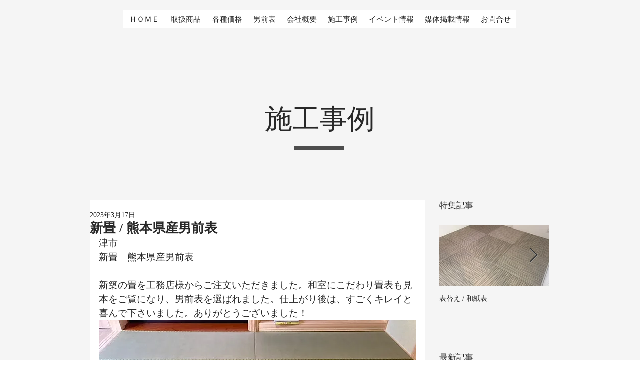

--- FILE ---
content_type: text/css; charset=utf-8
request_url: https://www.hirano-tatami.com/_serverless/pro-gallery-css-v4-server/layoutCss?ver=2&id=bskcb-not-scoped&items=3633_640_480%7C3542_640_480&container=1145.5_634_357.75_720&options=gallerySizeType:px%7CenableInfiniteScroll:true%7CtitlePlacement:SHOW_ON_HOVER%7CgridStyle:1%7CimageMargin:25%7CgalleryLayout:2%7CisVertical:true%7CnumberOfImagesPerRow:2%7CgallerySizePx:300%7CcubeRatio:1.3333333333333333%7CcubeType:fill%7CgalleryThumbnailsAlignment:none
body_size: -193
content:
#pro-gallery-bskcb-not-scoped [data-hook="item-container"][data-idx="0"].gallery-item-container{opacity: 1 !important;display: block !important;transition: opacity .2s ease !important;top: 0px !important;left: 0px !important;right: auto !important;height: 228px !important;width: 305px !important;} #pro-gallery-bskcb-not-scoped [data-hook="item-container"][data-idx="0"] .gallery-item-common-info-outer{height: 100% !important;} #pro-gallery-bskcb-not-scoped [data-hook="item-container"][data-idx="0"] .gallery-item-common-info{height: 100% !important;width: 100% !important;} #pro-gallery-bskcb-not-scoped [data-hook="item-container"][data-idx="0"] .gallery-item-wrapper{width: 305px !important;height: 228px !important;margin: 0 !important;} #pro-gallery-bskcb-not-scoped [data-hook="item-container"][data-idx="0"] .gallery-item-content{width: 305px !important;height: 228px !important;margin: 0px 0px !important;opacity: 1 !important;} #pro-gallery-bskcb-not-scoped [data-hook="item-container"][data-idx="0"] .gallery-item-hover{width: 305px !important;height: 228px !important;opacity: 1 !important;} #pro-gallery-bskcb-not-scoped [data-hook="item-container"][data-idx="0"] .item-hover-flex-container{width: 305px !important;height: 228px !important;margin: 0px 0px !important;opacity: 1 !important;} #pro-gallery-bskcb-not-scoped [data-hook="item-container"][data-idx="0"] .gallery-item-wrapper img{width: 100% !important;height: 100% !important;opacity: 1 !important;} #pro-gallery-bskcb-not-scoped [data-hook="item-container"][data-idx="1"].gallery-item-container{opacity: 1 !important;display: block !important;transition: opacity .2s ease !important;top: 0px !important;left: 330px !important;right: auto !important;height: 228px !important;width: 304px !important;} #pro-gallery-bskcb-not-scoped [data-hook="item-container"][data-idx="1"] .gallery-item-common-info-outer{height: 100% !important;} #pro-gallery-bskcb-not-scoped [data-hook="item-container"][data-idx="1"] .gallery-item-common-info{height: 100% !important;width: 100% !important;} #pro-gallery-bskcb-not-scoped [data-hook="item-container"][data-idx="1"] .gallery-item-wrapper{width: 304px !important;height: 228px !important;margin: 0 !important;} #pro-gallery-bskcb-not-scoped [data-hook="item-container"][data-idx="1"] .gallery-item-content{width: 304px !important;height: 228px !important;margin: 0px 0px !important;opacity: 1 !important;} #pro-gallery-bskcb-not-scoped [data-hook="item-container"][data-idx="1"] .gallery-item-hover{width: 304px !important;height: 228px !important;opacity: 1 !important;} #pro-gallery-bskcb-not-scoped [data-hook="item-container"][data-idx="1"] .item-hover-flex-container{width: 304px !important;height: 228px !important;margin: 0px 0px !important;opacity: 1 !important;} #pro-gallery-bskcb-not-scoped [data-hook="item-container"][data-idx="1"] .gallery-item-wrapper img{width: 100% !important;height: 100% !important;opacity: 1 !important;} #pro-gallery-bskcb-not-scoped .pro-gallery-prerender{height:228px !important;}#pro-gallery-bskcb-not-scoped {height:228px !important; width:634px !important;}#pro-gallery-bskcb-not-scoped .pro-gallery-margin-container {height:228px !important;}#pro-gallery-bskcb-not-scoped .pro-gallery {height:228px !important; width:634px !important;}#pro-gallery-bskcb-not-scoped .pro-gallery-parent-container {height:228px !important; width:659px !important;}